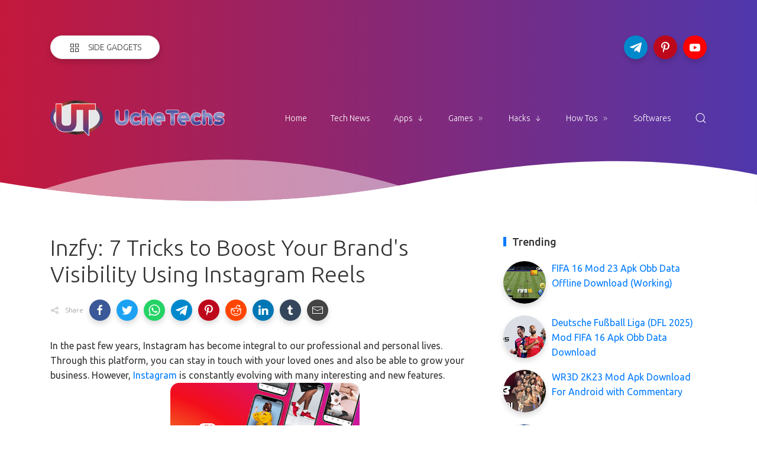

--- FILE ---
content_type: text/html; charset=utf-8
request_url: https://www.google.com/recaptcha/api2/aframe
body_size: 268
content:
<!DOCTYPE HTML><html><head><meta http-equiv="content-type" content="text/html; charset=UTF-8"></head><body><script nonce="OOUq53-ECOoLTCN5R_Yq2w">/** Anti-fraud and anti-abuse applications only. See google.com/recaptcha */ try{var clients={'sodar':'https://pagead2.googlesyndication.com/pagead/sodar?'};window.addEventListener("message",function(a){try{if(a.source===window.parent){var b=JSON.parse(a.data);var c=clients[b['id']];if(c){var d=document.createElement('img');d.src=c+b['params']+'&rc='+(localStorage.getItem("rc::a")?sessionStorage.getItem("rc::b"):"");window.document.body.appendChild(d);sessionStorage.setItem("rc::e",parseInt(sessionStorage.getItem("rc::e")||0)+1);localStorage.setItem("rc::h",'1769900616189');}}}catch(b){}});window.parent.postMessage("_grecaptcha_ready", "*");}catch(b){}</script></body></html>

--- FILE ---
content_type: application/javascript; charset=utf-8
request_url: https://fundingchoicesmessages.google.com/f/AGSKWxXBesY5F2HKG6iS74ItdF12upqGEI4acCT1ffq4YknZEvyZhc4P10-eIpPFX4hkZpLUdextswVZFMaRaLhliT6WrRwAgHX5jYk7otUiAOjTzdhB15b4GGGmdu68F-_pZcUA6oipZUtTtP79cZS7gM5VuG5YzgBO21tWC66FW55yljzjuvTh2S9K42ab/_/iframead._ad_banner_/adframe120x240./widget-advert?_300.htm
body_size: -1285
content:
window['609d8867-0d74-4799-8316-30bbcba2acbe'] = true;